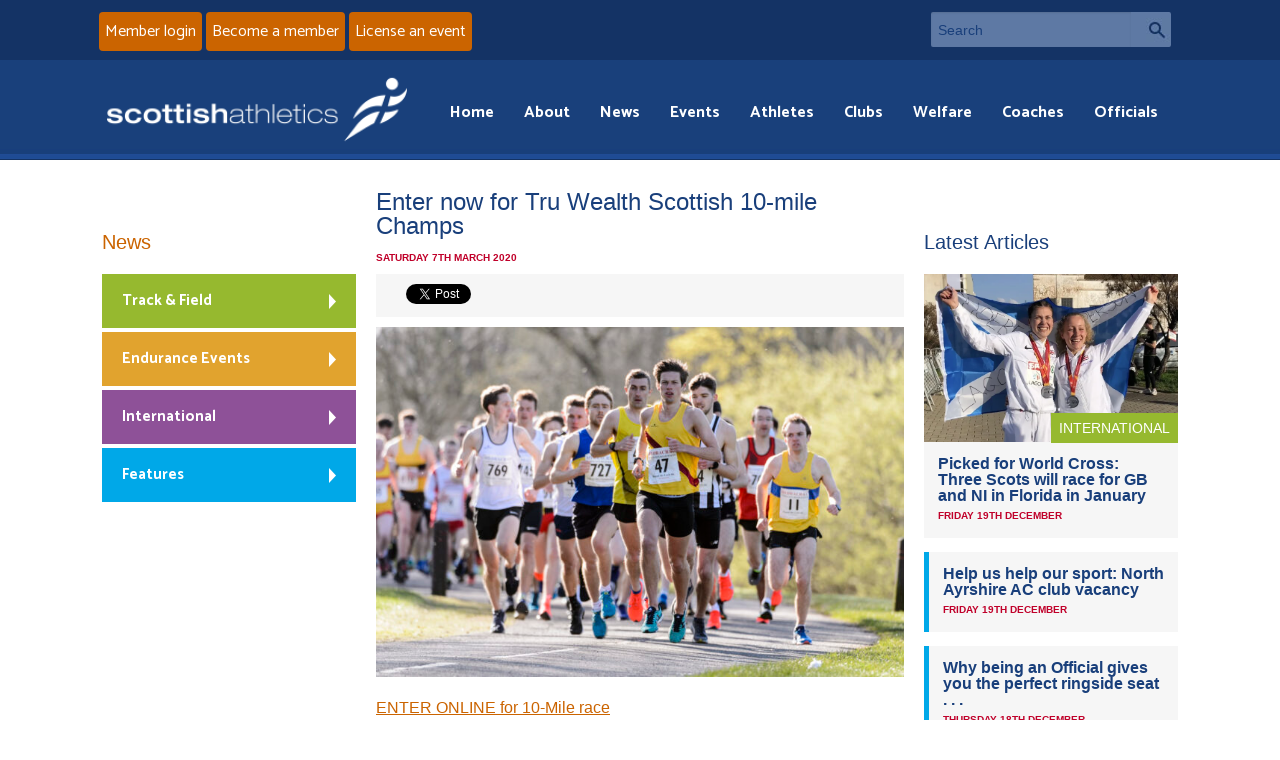

--- FILE ---
content_type: text/html; charset=UTF-8
request_url: https://www.scottishathletics.org.uk/enter-now-for-tru-wealth-scottish-10-mile-champs/
body_size: 11098
content:
<!DOCTYPE html>
<!--[if IE 8]>
<html class="no-js lt-ie9" lang="en"> <![endif]-->
<!--[if gt IE 8]><!-->
<html class="no-js" lang="en"> <!--<![endif]-->

<head>

	<meta charset="utf-8">
	<meta name="viewport" content="width=device-width, initial-scale=1">

	<meta http-equiv="Cache-Control" content="no-cache, no-store, must-revalidate">
	<meta http-equiv="Pragma" content="no-cache">
	<meta http-equiv="Expires" content="Sat, 20 Dec 2025 02:16:39 GMT">

	<link rel='stylesheet' href='https://www.scottishathletics.org.uk/wp-content/themes/scottishathletics/style.css?ver=2909211'>
	<script src='https://www.scottishathletics.org.uk/wp-content/themes/scottishathletics/js/vendor/custom.modernizr.js'></script>

	<link rel="icon" type="image/x-icon" href="/fav.ico">


	<link href="https://www.scottishathletics.org.uk/wp-content/themes/scottishathletics/favicon.ico" rel="shortcut icon">
	<link href="https://www.scottishathletics.org.uk/wp-content/themes/scottishathletics/apple-touch-icon.png" rel="apple-touch-icon">

	<link href="https://fonts.googleapis.com/css?family=Catamaran:400,700&display=swap" rel="stylesheet">
	<title>Enter now for Tru Wealth Scottish 10-mile Champs - Scottish Athletics</title>
	<script src="//ajax.googleapis.com/ajax/libs/jquery/1.11.1/jquery.min.js"></script>
	<script src="https://www.scottishathletics.org.uk/wp-content/themes/scottishathletics/js/jquery.geocomplete.min.js"></script>

	<!--[if lt IE 9]>
	<style type="text/css">
		.feat-item img {
			width: 100%;
		}
	</style>
	<![endif]-->

	<meta name='robots' content='index, follow, max-image-preview:large, max-snippet:-1, max-video-preview:-1' />
	<style>img:is([sizes="auto" i], [sizes^="auto," i]) { contain-intrinsic-size: 3000px 1500px }</style>
	
	<!-- This site is optimized with the Yoast SEO plugin v26.0 - https://yoast.com/wordpress/plugins/seo/ -->
	<meta name="description" content="ENTER ONLINE for 10-Mile race The Tru Wealth Scottish 10-Mile Road Race Champs will once again take place within the Tom Scott Memorial Road Races next" />
	<link rel="canonical" href="https://www.scottishathletics.org.uk/enter-now-for-tru-wealth-scottish-10-mile-champs/" />
	<meta property="og:locale" content="en_US" />
	<meta property="og:type" content="article" />
	<meta property="og:title" content="Enter now for Tru Wealth Scottish 10-mile Champs - Scottish Athletics" />
	<meta property="og:description" content="ENTER ONLINE for 10-Mile race The Tru Wealth Scottish 10-Mile Road Race Champs will once again take place within the Tom Scott Memorial Road Races next" />
	<meta property="og:url" content="https://www.scottishathletics.org.uk/enter-now-for-tru-wealth-scottish-10-mile-champs/" />
	<meta property="og:site_name" content="Scottish Athletics" />
	<meta property="article:published_time" content="2020-03-07T07:15:41+00:00" />
	<meta property="article:modified_time" content="2020-03-09T10:43:00+00:00" />
	<meta property="og:image" content="https://www.scottishathletics.org.uk/wp-content/uploads/2019/03/TomScott19-412575.jpg" />
	<meta property="og:image:width" content="1400" />
	<meta property="og:image:height" content="931" />
	<meta property="og:image:type" content="image/jpeg" />
	<meta name="author" content="Peter Jardine" />
	<meta name="twitter:label1" content="Written by" />
	<meta name="twitter:data1" content="Peter Jardine" />
	<meta name="twitter:label2" content="Est. reading time" />
	<meta name="twitter:data2" content="1 minute" />
	<script type="application/ld+json" class="yoast-schema-graph">{"@context":"https://schema.org","@graph":[{"@type":"WebPage","@id":"https://www.scottishathletics.org.uk/enter-now-for-tru-wealth-scottish-10-mile-champs/","url":"https://www.scottishathletics.org.uk/enter-now-for-tru-wealth-scottish-10-mile-champs/","name":"Enter now for Tru Wealth Scottish 10-mile Champs - Scottish Athletics","isPartOf":{"@id":"https://www.scottishathletics.org.uk/#website"},"primaryImageOfPage":{"@id":"https://www.scottishathletics.org.uk/enter-now-for-tru-wealth-scottish-10-mile-champs/#primaryimage"},"image":{"@id":"https://www.scottishathletics.org.uk/enter-now-for-tru-wealth-scottish-10-mile-champs/#primaryimage"},"thumbnailUrl":"https://www.scottishathletics.org.uk/wp-content/uploads/2019/03/TomScott19-412575.jpg","datePublished":"2020-03-07T07:15:41+00:00","dateModified":"2020-03-09T10:43:00+00:00","author":{"@id":"https://www.scottishathletics.org.uk/#/schema/person/c796d3027855c317c65f8ee7b44697b0"},"description":"ENTER ONLINE for 10-Mile race The Tru Wealth Scottish 10-Mile Road Race Champs will once again take place within the Tom Scott Memorial Road Races next","breadcrumb":{"@id":"https://www.scottishathletics.org.uk/enter-now-for-tru-wealth-scottish-10-mile-champs/#breadcrumb"},"inLanguage":"en-US","potentialAction":[{"@type":"ReadAction","target":["https://www.scottishathletics.org.uk/enter-now-for-tru-wealth-scottish-10-mile-champs/"]}]},{"@type":"ImageObject","inLanguage":"en-US","@id":"https://www.scottishathletics.org.uk/enter-now-for-tru-wealth-scottish-10-mile-champs/#primaryimage","url":"https://www.scottishathletics.org.uk/wp-content/uploads/2019/03/TomScott19-412575.jpg","contentUrl":"https://www.scottishathletics.org.uk/wp-content/uploads/2019/03/TomScott19-412575.jpg","width":1400,"height":931,"caption":"Tom Scott Road Races 2019 (C) Bobby Gavin - Byeline Must be Used"},{"@type":"BreadcrumbList","@id":"https://www.scottishathletics.org.uk/enter-now-for-tru-wealth-scottish-10-mile-champs/#breadcrumb","itemListElement":[{"@type":"ListItem","position":1,"name":"Home","item":"https://www.scottishathletics.org.uk/"},{"@type":"ListItem","position":2,"name":"All News","item":"https://www.scottishathletics.org.uk/all-news/"},{"@type":"ListItem","position":3,"name":"Enter now for Tru Wealth Scottish 10-mile Champs"}]},{"@type":"WebSite","@id":"https://www.scottishathletics.org.uk/#website","url":"https://www.scottishathletics.org.uk/","name":"Scottish Athletics","description":"","potentialAction":[{"@type":"SearchAction","target":{"@type":"EntryPoint","urlTemplate":"https://www.scottishathletics.org.uk/?s={search_term_string}"},"query-input":{"@type":"PropertyValueSpecification","valueRequired":true,"valueName":"search_term_string"}}],"inLanguage":"en-US"},{"@type":"Person","@id":"https://www.scottishathletics.org.uk/#/schema/person/c796d3027855c317c65f8ee7b44697b0","name":"Peter Jardine","image":{"@type":"ImageObject","inLanguage":"en-US","@id":"https://www.scottishathletics.org.uk/#/schema/person/image/","url":"https://secure.gravatar.com/avatar/ca3701a137282f2ce11905e7d38ccf4a8af7cc5b5aee6664bfd68ee5fa20ff8d?s=96&d=mm&r=g","contentUrl":"https://secure.gravatar.com/avatar/ca3701a137282f2ce11905e7d38ccf4a8af7cc5b5aee6664bfd68ee5fa20ff8d?s=96&d=mm&r=g","caption":"Peter Jardine"},"sameAs":["http://scottishathletics.uniontech.co.uk/staff/peter-jardine/"],"url":"https://www.scottishathletics.org.uk/author/peter-jardine/"}]}</script>
	<!-- / Yoast SEO plugin. -->


<link rel='dns-prefetch' href='//maxcdn.bootstrapcdn.com' />
<script type="text/javascript">
/* <![CDATA[ */
window._wpemojiSettings = {"baseUrl":"https:\/\/s.w.org\/images\/core\/emoji\/16.0.1\/72x72\/","ext":".png","svgUrl":"https:\/\/s.w.org\/images\/core\/emoji\/16.0.1\/svg\/","svgExt":".svg","source":{"concatemoji":"https:\/\/www.scottishathletics.org.uk\/wp-includes\/js\/wp-emoji-release.min.js?ver=345ea66350c1ff38c25f4368c285c9a4"}};
/*! This file is auto-generated */
!function(s,n){var o,i,e;function c(e){try{var t={supportTests:e,timestamp:(new Date).valueOf()};sessionStorage.setItem(o,JSON.stringify(t))}catch(e){}}function p(e,t,n){e.clearRect(0,0,e.canvas.width,e.canvas.height),e.fillText(t,0,0);var t=new Uint32Array(e.getImageData(0,0,e.canvas.width,e.canvas.height).data),a=(e.clearRect(0,0,e.canvas.width,e.canvas.height),e.fillText(n,0,0),new Uint32Array(e.getImageData(0,0,e.canvas.width,e.canvas.height).data));return t.every(function(e,t){return e===a[t]})}function u(e,t){e.clearRect(0,0,e.canvas.width,e.canvas.height),e.fillText(t,0,0);for(var n=e.getImageData(16,16,1,1),a=0;a<n.data.length;a++)if(0!==n.data[a])return!1;return!0}function f(e,t,n,a){switch(t){case"flag":return n(e,"\ud83c\udff3\ufe0f\u200d\u26a7\ufe0f","\ud83c\udff3\ufe0f\u200b\u26a7\ufe0f")?!1:!n(e,"\ud83c\udde8\ud83c\uddf6","\ud83c\udde8\u200b\ud83c\uddf6")&&!n(e,"\ud83c\udff4\udb40\udc67\udb40\udc62\udb40\udc65\udb40\udc6e\udb40\udc67\udb40\udc7f","\ud83c\udff4\u200b\udb40\udc67\u200b\udb40\udc62\u200b\udb40\udc65\u200b\udb40\udc6e\u200b\udb40\udc67\u200b\udb40\udc7f");case"emoji":return!a(e,"\ud83e\udedf")}return!1}function g(e,t,n,a){var r="undefined"!=typeof WorkerGlobalScope&&self instanceof WorkerGlobalScope?new OffscreenCanvas(300,150):s.createElement("canvas"),o=r.getContext("2d",{willReadFrequently:!0}),i=(o.textBaseline="top",o.font="600 32px Arial",{});return e.forEach(function(e){i[e]=t(o,e,n,a)}),i}function t(e){var t=s.createElement("script");t.src=e,t.defer=!0,s.head.appendChild(t)}"undefined"!=typeof Promise&&(o="wpEmojiSettingsSupports",i=["flag","emoji"],n.supports={everything:!0,everythingExceptFlag:!0},e=new Promise(function(e){s.addEventListener("DOMContentLoaded",e,{once:!0})}),new Promise(function(t){var n=function(){try{var e=JSON.parse(sessionStorage.getItem(o));if("object"==typeof e&&"number"==typeof e.timestamp&&(new Date).valueOf()<e.timestamp+604800&&"object"==typeof e.supportTests)return e.supportTests}catch(e){}return null}();if(!n){if("undefined"!=typeof Worker&&"undefined"!=typeof OffscreenCanvas&&"undefined"!=typeof URL&&URL.createObjectURL&&"undefined"!=typeof Blob)try{var e="postMessage("+g.toString()+"("+[JSON.stringify(i),f.toString(),p.toString(),u.toString()].join(",")+"));",a=new Blob([e],{type:"text/javascript"}),r=new Worker(URL.createObjectURL(a),{name:"wpTestEmojiSupports"});return void(r.onmessage=function(e){c(n=e.data),r.terminate(),t(n)})}catch(e){}c(n=g(i,f,p,u))}t(n)}).then(function(e){for(var t in e)n.supports[t]=e[t],n.supports.everything=n.supports.everything&&n.supports[t],"flag"!==t&&(n.supports.everythingExceptFlag=n.supports.everythingExceptFlag&&n.supports[t]);n.supports.everythingExceptFlag=n.supports.everythingExceptFlag&&!n.supports.flag,n.DOMReady=!1,n.readyCallback=function(){n.DOMReady=!0}}).then(function(){return e}).then(function(){var e;n.supports.everything||(n.readyCallback(),(e=n.source||{}).concatemoji?t(e.concatemoji):e.wpemoji&&e.twemoji&&(t(e.twemoji),t(e.wpemoji)))}))}((window,document),window._wpemojiSettings);
/* ]]> */
</script>
<link rel='stylesheet' id='sbi_styles-css' href='https://www.scottishathletics.org.uk/wp-content/plugins/instagram-feed/css/sbi-styles.min.css?ver=6.9.1' type='text/css' media='all' />
<style id='wp-emoji-styles-inline-css' type='text/css'>

	img.wp-smiley, img.emoji {
		display: inline !important;
		border: none !important;
		box-shadow: none !important;
		height: 1em !important;
		width: 1em !important;
		margin: 0 0.07em !important;
		vertical-align: -0.1em !important;
		background: none !important;
		padding: 0 !important;
	}
</style>
<link rel='stylesheet' id='wp-block-library-css' href='https://www.scottishathletics.org.uk/wp-includes/css/dist/block-library/style.min.css?ver=345ea66350c1ff38c25f4368c285c9a4' type='text/css' media='all' />
<style id='classic-theme-styles-inline-css' type='text/css'>
/*! This file is auto-generated */
.wp-block-button__link{color:#fff;background-color:#32373c;border-radius:9999px;box-shadow:none;text-decoration:none;padding:calc(.667em + 2px) calc(1.333em + 2px);font-size:1.125em}.wp-block-file__button{background:#32373c;color:#fff;text-decoration:none}
</style>
<style id='geomap-block-geomap-block-style-inline-css' type='text/css'>


</style>
<style id='global-styles-inline-css' type='text/css'>
:root{--wp--preset--aspect-ratio--square: 1;--wp--preset--aspect-ratio--4-3: 4/3;--wp--preset--aspect-ratio--3-4: 3/4;--wp--preset--aspect-ratio--3-2: 3/2;--wp--preset--aspect-ratio--2-3: 2/3;--wp--preset--aspect-ratio--16-9: 16/9;--wp--preset--aspect-ratio--9-16: 9/16;--wp--preset--color--black: #000000;--wp--preset--color--cyan-bluish-gray: #abb8c3;--wp--preset--color--white: #ffffff;--wp--preset--color--pale-pink: #f78da7;--wp--preset--color--vivid-red: #cf2e2e;--wp--preset--color--luminous-vivid-orange: #ff6900;--wp--preset--color--luminous-vivid-amber: #fcb900;--wp--preset--color--light-green-cyan: #7bdcb5;--wp--preset--color--vivid-green-cyan: #00d084;--wp--preset--color--pale-cyan-blue: #8ed1fc;--wp--preset--color--vivid-cyan-blue: #0693e3;--wp--preset--color--vivid-purple: #9b51e0;--wp--preset--gradient--vivid-cyan-blue-to-vivid-purple: linear-gradient(135deg,rgba(6,147,227,1) 0%,rgb(155,81,224) 100%);--wp--preset--gradient--light-green-cyan-to-vivid-green-cyan: linear-gradient(135deg,rgb(122,220,180) 0%,rgb(0,208,130) 100%);--wp--preset--gradient--luminous-vivid-amber-to-luminous-vivid-orange: linear-gradient(135deg,rgba(252,185,0,1) 0%,rgba(255,105,0,1) 100%);--wp--preset--gradient--luminous-vivid-orange-to-vivid-red: linear-gradient(135deg,rgba(255,105,0,1) 0%,rgb(207,46,46) 100%);--wp--preset--gradient--very-light-gray-to-cyan-bluish-gray: linear-gradient(135deg,rgb(238,238,238) 0%,rgb(169,184,195) 100%);--wp--preset--gradient--cool-to-warm-spectrum: linear-gradient(135deg,rgb(74,234,220) 0%,rgb(151,120,209) 20%,rgb(207,42,186) 40%,rgb(238,44,130) 60%,rgb(251,105,98) 80%,rgb(254,248,76) 100%);--wp--preset--gradient--blush-light-purple: linear-gradient(135deg,rgb(255,206,236) 0%,rgb(152,150,240) 100%);--wp--preset--gradient--blush-bordeaux: linear-gradient(135deg,rgb(254,205,165) 0%,rgb(254,45,45) 50%,rgb(107,0,62) 100%);--wp--preset--gradient--luminous-dusk: linear-gradient(135deg,rgb(255,203,112) 0%,rgb(199,81,192) 50%,rgb(65,88,208) 100%);--wp--preset--gradient--pale-ocean: linear-gradient(135deg,rgb(255,245,203) 0%,rgb(182,227,212) 50%,rgb(51,167,181) 100%);--wp--preset--gradient--electric-grass: linear-gradient(135deg,rgb(202,248,128) 0%,rgb(113,206,126) 100%);--wp--preset--gradient--midnight: linear-gradient(135deg,rgb(2,3,129) 0%,rgb(40,116,252) 100%);--wp--preset--font-size--small: 13px;--wp--preset--font-size--medium: 20px;--wp--preset--font-size--large: 36px;--wp--preset--font-size--x-large: 42px;--wp--preset--spacing--20: 0.44rem;--wp--preset--spacing--30: 0.67rem;--wp--preset--spacing--40: 1rem;--wp--preset--spacing--50: 1.5rem;--wp--preset--spacing--60: 2.25rem;--wp--preset--spacing--70: 3.38rem;--wp--preset--spacing--80: 5.06rem;--wp--preset--shadow--natural: 6px 6px 9px rgba(0, 0, 0, 0.2);--wp--preset--shadow--deep: 12px 12px 50px rgba(0, 0, 0, 0.4);--wp--preset--shadow--sharp: 6px 6px 0px rgba(0, 0, 0, 0.2);--wp--preset--shadow--outlined: 6px 6px 0px -3px rgba(255, 255, 255, 1), 6px 6px rgba(0, 0, 0, 1);--wp--preset--shadow--crisp: 6px 6px 0px rgba(0, 0, 0, 1);}:where(.is-layout-flex){gap: 0.5em;}:where(.is-layout-grid){gap: 0.5em;}body .is-layout-flex{display: flex;}.is-layout-flex{flex-wrap: wrap;align-items: center;}.is-layout-flex > :is(*, div){margin: 0;}body .is-layout-grid{display: grid;}.is-layout-grid > :is(*, div){margin: 0;}:where(.wp-block-columns.is-layout-flex){gap: 2em;}:where(.wp-block-columns.is-layout-grid){gap: 2em;}:where(.wp-block-post-template.is-layout-flex){gap: 1.25em;}:where(.wp-block-post-template.is-layout-grid){gap: 1.25em;}.has-black-color{color: var(--wp--preset--color--black) !important;}.has-cyan-bluish-gray-color{color: var(--wp--preset--color--cyan-bluish-gray) !important;}.has-white-color{color: var(--wp--preset--color--white) !important;}.has-pale-pink-color{color: var(--wp--preset--color--pale-pink) !important;}.has-vivid-red-color{color: var(--wp--preset--color--vivid-red) !important;}.has-luminous-vivid-orange-color{color: var(--wp--preset--color--luminous-vivid-orange) !important;}.has-luminous-vivid-amber-color{color: var(--wp--preset--color--luminous-vivid-amber) !important;}.has-light-green-cyan-color{color: var(--wp--preset--color--light-green-cyan) !important;}.has-vivid-green-cyan-color{color: var(--wp--preset--color--vivid-green-cyan) !important;}.has-pale-cyan-blue-color{color: var(--wp--preset--color--pale-cyan-blue) !important;}.has-vivid-cyan-blue-color{color: var(--wp--preset--color--vivid-cyan-blue) !important;}.has-vivid-purple-color{color: var(--wp--preset--color--vivid-purple) !important;}.has-black-background-color{background-color: var(--wp--preset--color--black) !important;}.has-cyan-bluish-gray-background-color{background-color: var(--wp--preset--color--cyan-bluish-gray) !important;}.has-white-background-color{background-color: var(--wp--preset--color--white) !important;}.has-pale-pink-background-color{background-color: var(--wp--preset--color--pale-pink) !important;}.has-vivid-red-background-color{background-color: var(--wp--preset--color--vivid-red) !important;}.has-luminous-vivid-orange-background-color{background-color: var(--wp--preset--color--luminous-vivid-orange) !important;}.has-luminous-vivid-amber-background-color{background-color: var(--wp--preset--color--luminous-vivid-amber) !important;}.has-light-green-cyan-background-color{background-color: var(--wp--preset--color--light-green-cyan) !important;}.has-vivid-green-cyan-background-color{background-color: var(--wp--preset--color--vivid-green-cyan) !important;}.has-pale-cyan-blue-background-color{background-color: var(--wp--preset--color--pale-cyan-blue) !important;}.has-vivid-cyan-blue-background-color{background-color: var(--wp--preset--color--vivid-cyan-blue) !important;}.has-vivid-purple-background-color{background-color: var(--wp--preset--color--vivid-purple) !important;}.has-black-border-color{border-color: var(--wp--preset--color--black) !important;}.has-cyan-bluish-gray-border-color{border-color: var(--wp--preset--color--cyan-bluish-gray) !important;}.has-white-border-color{border-color: var(--wp--preset--color--white) !important;}.has-pale-pink-border-color{border-color: var(--wp--preset--color--pale-pink) !important;}.has-vivid-red-border-color{border-color: var(--wp--preset--color--vivid-red) !important;}.has-luminous-vivid-orange-border-color{border-color: var(--wp--preset--color--luminous-vivid-orange) !important;}.has-luminous-vivid-amber-border-color{border-color: var(--wp--preset--color--luminous-vivid-amber) !important;}.has-light-green-cyan-border-color{border-color: var(--wp--preset--color--light-green-cyan) !important;}.has-vivid-green-cyan-border-color{border-color: var(--wp--preset--color--vivid-green-cyan) !important;}.has-pale-cyan-blue-border-color{border-color: var(--wp--preset--color--pale-cyan-blue) !important;}.has-vivid-cyan-blue-border-color{border-color: var(--wp--preset--color--vivid-cyan-blue) !important;}.has-vivid-purple-border-color{border-color: var(--wp--preset--color--vivid-purple) !important;}.has-vivid-cyan-blue-to-vivid-purple-gradient-background{background: var(--wp--preset--gradient--vivid-cyan-blue-to-vivid-purple) !important;}.has-light-green-cyan-to-vivid-green-cyan-gradient-background{background: var(--wp--preset--gradient--light-green-cyan-to-vivid-green-cyan) !important;}.has-luminous-vivid-amber-to-luminous-vivid-orange-gradient-background{background: var(--wp--preset--gradient--luminous-vivid-amber-to-luminous-vivid-orange) !important;}.has-luminous-vivid-orange-to-vivid-red-gradient-background{background: var(--wp--preset--gradient--luminous-vivid-orange-to-vivid-red) !important;}.has-very-light-gray-to-cyan-bluish-gray-gradient-background{background: var(--wp--preset--gradient--very-light-gray-to-cyan-bluish-gray) !important;}.has-cool-to-warm-spectrum-gradient-background{background: var(--wp--preset--gradient--cool-to-warm-spectrum) !important;}.has-blush-light-purple-gradient-background{background: var(--wp--preset--gradient--blush-light-purple) !important;}.has-blush-bordeaux-gradient-background{background: var(--wp--preset--gradient--blush-bordeaux) !important;}.has-luminous-dusk-gradient-background{background: var(--wp--preset--gradient--luminous-dusk) !important;}.has-pale-ocean-gradient-background{background: var(--wp--preset--gradient--pale-ocean) !important;}.has-electric-grass-gradient-background{background: var(--wp--preset--gradient--electric-grass) !important;}.has-midnight-gradient-background{background: var(--wp--preset--gradient--midnight) !important;}.has-small-font-size{font-size: var(--wp--preset--font-size--small) !important;}.has-medium-font-size{font-size: var(--wp--preset--font-size--medium) !important;}.has-large-font-size{font-size: var(--wp--preset--font-size--large) !important;}.has-x-large-font-size{font-size: var(--wp--preset--font-size--x-large) !important;}
:where(.wp-block-post-template.is-layout-flex){gap: 1.25em;}:where(.wp-block-post-template.is-layout-grid){gap: 1.25em;}
:where(.wp-block-columns.is-layout-flex){gap: 2em;}:where(.wp-block-columns.is-layout-grid){gap: 2em;}
:root :where(.wp-block-pullquote){font-size: 1.5em;line-height: 1.6;}
</style>
<link rel='stylesheet' id='cff-css' href='https://www.scottishathletics.org.uk/wp-content/plugins/custom-facebook-feed/assets/css/cff-style.min.css?ver=4.3.2' type='text/css' media='all' />
<link rel='stylesheet' id='sb-font-awesome-css' href='https://maxcdn.bootstrapcdn.com/font-awesome/4.7.0/css/font-awesome.min.css?ver=345ea66350c1ff38c25f4368c285c9a4' type='text/css' media='all' />
<link rel='stylesheet' id='tablepress-default-css' href='https://www.scottishathletics.org.uk/wp-content/plugins/tablepress/css/build/default.css?ver=3.2.3' type='text/css' media='all' />
<script type="text/javascript" src="https://www.scottishathletics.org.uk/wp-includes/js/jquery/jquery.min.js?ver=3.7.1" id="jquery-core-js"></script>
<script type="text/javascript" src="https://www.scottishathletics.org.uk/wp-includes/js/jquery/jquery-migrate.min.js?ver=3.4.1" id="jquery-migrate-js"></script>
<link rel="https://api.w.org/" href="https://www.scottishathletics.org.uk/wp-json/" /><link rel="alternate" title="JSON" type="application/json" href="https://www.scottishathletics.org.uk/wp-json/wp/v2/posts/53381" /><link rel="EditURI" type="application/rsd+xml" title="RSD" href="https://www.scottishathletics.org.uk/xmlrpc.php?rsd" />

<link rel='shortlink' href='https://www.scottishathletics.org.uk/?p=53381' />
<link rel="alternate" title="oEmbed (JSON)" type="application/json+oembed" href="https://www.scottishathletics.org.uk/wp-json/oembed/1.0/embed?url=https%3A%2F%2Fwww.scottishathletics.org.uk%2Fenter-now-for-tru-wealth-scottish-10-mile-champs%2F" />
<link rel="alternate" title="oEmbed (XML)" type="text/xml+oembed" href="https://www.scottishathletics.org.uk/wp-json/oembed/1.0/embed?url=https%3A%2F%2Fwww.scottishathletics.org.uk%2Fenter-now-for-tru-wealth-scottish-10-mile-champs%2F&#038;format=xml" />
<meta property="fb:app_id" content="966242223397117" />
	
	
</head>
<body>
<section id="header-top">
	<div class="row">
        <!-- TODO need to add link to the button below       -->
		<div class="small-12 large-6 columns signup">
			<a href="https://scottishathletics.justgo.com/" class="button">Member login</a>
			<a href="https://www.scottishathletics.org.uk/membership/" class="button">Become a member</a>
            <a href="/events/organising-an-event/licensing-and-returns/" class="button" >License an event</a>
		</div>
		<div class="small-12 large-3 columns searchbar">
			<form action="/" method="get">
				<div class="row collapse">
					<div class="small-10 columns">
						<label class="hide" for="searchInput">Search</label>
						<input type="text" name="s" id="searchInput" placeholder="Search">
					</div>
					<div class="small-2 columns">
						<a href="#" class="button prefix">Search</a>
					</div>
				</div>
			</form>
		</div>
	</div>
</section>


<header class="header">
	<div class="row">


		<div class="small-12 large-12  columns nav-wrapper">
			<nav id="main-menu" class="top-bar">
				<ul class="title-area">
					<!-- Title Area -->
					<li class="name">
													<a href="/"><img alt="Scottish Athletics" src="https://www.scottishathletics.org.uk/wp-content/themes/scottishathletics/img/logo.png"/></a>
												</li>
					<li class="toggle-topbar menu-icon"><a href="#"><span></span> Menu</a></li>
				</ul>

				<section class="top-bar-section">

					<!-- Right Nav Section -->
					<ul class="right">
						<li class="has-form menu-search">
							<form>


								<div class="row collapse">
									<div class="small-11 columns">
										<input type="text" name="s" placeholder="Search">
									</div>
									<div class="small-1 columns">
										<a href="#" class="button prefix">Search</a>
									</div>
								</div>
							</form>
						</li>

						<li id="menu-item-557" class="menu-item menu-item-type-custom menu-item-object-custom menu-item-557"><a href="/">Home</a></li>
<li id="menu-item-549" class="menu-item menu-item-type-post_type menu-item-object-page menu-item-549"><a href="https://www.scottishathletics.org.uk/about/">About</a></li>
<li id="menu-item-550" class="menu-item menu-item-type-post_type menu-item-object-page menu-item-550"><a href="https://www.scottishathletics.org.uk/news/">News</a></li>
<li id="menu-item-551" class="menu-item menu-item-type-post_type menu-item-object-page menu-item-551"><a href="https://www.scottishathletics.org.uk/events/">Events</a></li>
<li id="menu-item-2186" class="menu-item menu-item-type-post_type menu-item-object-page menu-item-2186"><a href="https://www.scottishathletics.org.uk/athletes/">Athletes</a></li>
<li id="menu-item-553" class="menu-item menu-item-type-post_type menu-item-object-page menu-item-553"><a href="https://www.scottishathletics.org.uk/clubs/">Clubs</a></li>
<li id="menu-item-107529" class="menu-item menu-item-type-post_type menu-item-object-page menu-item-107529"><a href="https://www.scottishathletics.org.uk/about/welfare/">Welfare</a></li>
<li id="menu-item-556" class="menu-item menu-item-type-post_type menu-item-object-page menu-item-556"><a href="https://www.scottishathletics.org.uk/coaches/">Coaches</a></li>
<li id="menu-item-555" class="menu-item menu-item-type-post_type menu-item-object-page menu-item-555"><a href="https://www.scottishathletics.org.uk/officials/">Officials</a></li>

					</ul>
				</section>
			</nav>

			<!--[if IE 8]>
			<style type="text/css">

				div.ie8menu {
					display: block !important;
				}

				nav li.menu-icon {
					display: none;
				}

				div.ie8menu #menu-main-menu-1 {
					float: right;
				}

				div.ie8menu #menu-main-menu-1 li {
					display: inline;
				}

				div.ie8menu #menu-main-menu-1 li a {
					color: #fff;
					padding: 0 10px;
				}

				div.ie8menu #menu-main-menu-1 li a:hover {
					color: #cb6400;
					text-decoration: underline;
				}

			</style>
			<![endif]-->
			<div class="ie8menu">
				<ul id="menu-main-menu-1" class="menu"><li class="menu-item menu-item-type-custom menu-item-object-custom menu-item-557"><a href="/">Home</a></li>
<li class="menu-item menu-item-type-post_type menu-item-object-page menu-item-549"><a href="https://www.scottishathletics.org.uk/about/">About</a></li>
<li class="menu-item menu-item-type-post_type menu-item-object-page menu-item-550"><a href="https://www.scottishathletics.org.uk/news/">News</a></li>
<li class="menu-item menu-item-type-post_type menu-item-object-page menu-item-551"><a href="https://www.scottishathletics.org.uk/events/">Events</a></li>
<li class="menu-item menu-item-type-post_type menu-item-object-page menu-item-2186"><a href="https://www.scottishathletics.org.uk/athletes/">Athletes</a></li>
<li class="menu-item menu-item-type-post_type menu-item-object-page menu-item-553"><a href="https://www.scottishathletics.org.uk/clubs/">Clubs</a></li>
<li class="menu-item menu-item-type-post_type menu-item-object-page menu-item-107529"><a href="https://www.scottishathletics.org.uk/about/welfare/">Welfare</a></li>
<li class="menu-item menu-item-type-post_type menu-item-object-page menu-item-556"><a href="https://www.scottishathletics.org.uk/coaches/">Coaches</a></li>
<li class="menu-item menu-item-type-post_type menu-item-object-page menu-item-555"><a href="https://www.scottishathletics.org.uk/officials/">Officials</a></li>
</ul>			</div>


		</div>
	</div>
</header>

<section id="header-bottom">
	<div class="row">
		<div class="small-12 columns signup">
			<a href="https://scottishathletics.justgo.com/" class="button">Member login</a>
			<a href="https://www.scottishathletics.org.uk/membership/" class="button">Become a member</a>
		</div>
	</div>

</section>	<section id="page-item">
		<div class="row">
			
				<div class="small-12 medium-6 large-6 push-3 columns article">
										<h1 class="section-title">Enter now for Tru Wealth Scottish 10-mile Champs</h1>
					<p class="meta-date">Saturday 7th March 2020</p>
					
						<div class="social-buttons">
							<div class="fb-share-button social-specific" data-href='https://www.scottishathletics.org.uk/enter-now-for-tru-wealth-scottish-10-mile-champs/' data-layout="button_count">
							</div>
							<a href="https://twitter.com/share" class="twitter-share-button social-specific" data-via="ScotAthletics">Tweet</a>
							<script>!function(d,s,id){var js,fjs=d.getElementsByTagName(s)[0],p=/^http:/.test(d.location)?'http':'https';if(!d.getElementById(id)){js=d.createElement(s);js.id=id;js.src=p+'://platform.twitter.com/widgets.js';fjs.parentNode.insertBefore(js,fjs);}}(document, 'script', 'twitter-wjs');</script>
						</div>

					<img width="707" height="469" src="https://www.scottishathletics.org.uk/wp-content/uploads/2019/03/TomScott19-412575-707x469.jpg" class="attachment-home size-home wp-post-image" alt="" decoding="async" fetchpriority="high" srcset="https://www.scottishathletics.org.uk/wp-content/uploads/2019/03/TomScott19-412575-707x469.jpg 707w, https://www.scottishathletics.org.uk/wp-content/uploads/2019/03/TomScott19-412575-300x200.jpg 300w, https://www.scottishathletics.org.uk/wp-content/uploads/2019/03/TomScott19-412575-768x511.jpg 768w, https://www.scottishathletics.org.uk/wp-content/uploads/2019/03/TomScott19-412575-1024x681.jpg 1024w, https://www.scottishathletics.org.uk/wp-content/uploads/2019/03/TomScott19-412575.jpg 1400w" sizes="(max-width: 707px) 100vw, 707px" /><p><a href="https://www.entrycentral.com/TS20">ENTER ONLINE for 10-Mile race</a></p>
<p>The <strong>Tru Wealth Scottish 10-Mile Road Race Champs</strong> will once again take place within the<strong> Tom Scott Memorial Road Races</strong> next month.</p>
<p>Sunday 5 April is the date for the big day at Strathclyde Park with the 10-Mile race also to feature the West District 10-Mile Champs.</p>
<p>The event in Motherwell further includes the shorter Round the Loch 6K race and is organised each year by our host club, Law and District AAC.</p>
<p>Both races take place over a fast, flat route on the paths around the Strathclyde Park loch.</p>
<p>The 10 Mile race is often conducive for fast times, usually featuring some of the best 10 Mile times in the UK for the calendar year and featuring prominently in the end of year rankings.</p>
<p>Full event information is available <a href="https://www.tomscottroadraces.com/">online</a></p>
<p><a href="https://www.scottishathletics.org.uk/wp-content/uploads/2020/03/Tom-Scott-TW.png"><img decoding="async" class="alignnone size-full wp-image-53439" src="https://www.scottishathletics.org.uk/wp-content/uploads/2020/03/Tom-Scott-TW.png" alt="" width="940" height="788" srcset="https://www.scottishathletics.org.uk/wp-content/uploads/2020/03/Tom-Scott-TW.png 940w, https://www.scottishathletics.org.uk/wp-content/uploads/2020/03/Tom-Scott-TW-300x251.png 300w, https://www.scottishathletics.org.uk/wp-content/uploads/2020/03/Tom-Scott-TW-768x644.png 768w" sizes="(max-width: 940px) 100vw, 940px" /></a></p>

					<p><strong>Tags:</strong>
						<a href="/tag/strathclyde-park">Strathclyde Park</a>, <a href="/tag/tom-scott-road-races">Tom Scott Road Races</a>, <a href="/tag/tru-wealth-scottish-10-mile-champs">Tru Wealth Scottish 10-Mile Champs</a>					</p>

											<div class="related-articles">
							<h2>Related Articles</h2>
							
								<div class="small-12 medium-6 large-6 columns article-link article-link1">
									<!-- Top item -->
									<div class="cat-item cat-track feat-item">
										<div class="cat-img">
											<p class="cat-tag">Road Running											</p>
																																		<img width="707" height="469" src="https://www.scottishathletics.org.uk/wp-content/uploads/2024/03/TomScott24-919588-707x469.jpg" class="attachment-home size-home wp-post-image" alt="" decoding="async" srcset="https://www.scottishathletics.org.uk/wp-content/uploads/2024/03/TomScott24-919588-707x469.jpg 707w, https://www.scottishathletics.org.uk/wp-content/uploads/2024/03/TomScott24-919588-300x200.jpg 300w" sizes="(max-width: 707px) 100vw, 707px" />																					</div>
										<div class="cat-text">
											<h3>
												<a class='current' href="https://www.scottishathletics.org.uk/10-mile-2025/">Headed for Strathclyde Park: 500 to race Scottish 10-Mile Champs</a>
											</h3>
											<p class="meta-date">Friday 28th March </p>
										</div>
									</div>

								</div>
							
								<div class="small-12 medium-6 large-6 columns article-link article-link1">
									<!-- Top item -->
									<div class="cat-item cat-track feat-item">
										<div class="cat-img">
											<p class="cat-tag">Road Running											</p>
																																		<img width="707" height="469" src="https://www.scottishathletics.org.uk/wp-content/uploads/2024/03/TomScott24-0913-707x469.jpg" class="attachment-home size-home wp-post-image" alt="" decoding="async" loading="lazy" srcset="https://www.scottishathletics.org.uk/wp-content/uploads/2024/03/TomScott24-0913-707x469.jpg 707w, https://www.scottishathletics.org.uk/wp-content/uploads/2024/03/TomScott24-0913-300x200.jpg 300w" sizes="auto, (max-width: 707px) 100vw, 707px" />																					</div>
										<div class="cat-text">
											<h3>
												<a class='current' href="https://www.scottishathletics.org.uk/ten-mile/">Entries open for Scottish 10-Mile Champs at Strathclyde Park</a>
											</h3>
											<p class="meta-date">Thursday 9th January </p>
										</div>
									</div>

								</div>
													</div>
									</div>

			
			<div class="small-12 medium-3 large-3 pull-6 columns side-l">
				<h3 class="section-title"><a href="/news">News</a></h3>
				<ul>
					<li><a class="track" href="/news/?category=track-field#news">Track &amp; Field</a></li>
					<li><a class="endurance" href="/news/?category=endurance-events#news">Endurance Events</a></li>
					<li><a class="international" href="/news/?category=international#news">International</a></li>
					<li><a class="features" href="/news/?category=features#news">Features</a></li>
				</ul>
			</div>

			<div class="small-12 medium-3 large-3 columns side-r">
	<h3 class="section-title">Latest Articles</h3>
		
		<!-- Top item -->
	<div class="cat-item cat-track feat-item">
		<div class="cat-img">
			<p class="cat-tag">International</p>
										<img width="707" height="469" src="https://www.scottishathletics.org.uk/wp-content/uploads/2025/12/67fd0b8a-0f03-4751-95bd-81dfbbf2c94f-707x469.jpeg" class="attachment-home size-home wp-post-image" alt="" decoding="async" loading="lazy" srcset="https://www.scottishathletics.org.uk/wp-content/uploads/2025/12/67fd0b8a-0f03-4751-95bd-81dfbbf2c94f-707x469.jpeg 707w, https://www.scottishathletics.org.uk/wp-content/uploads/2025/12/67fd0b8a-0f03-4751-95bd-81dfbbf2c94f-300x199.jpeg 300w, https://www.scottishathletics.org.uk/wp-content/uploads/2025/12/67fd0b8a-0f03-4751-95bd-81dfbbf2c94f-1024x680.jpeg 1024w, https://www.scottishathletics.org.uk/wp-content/uploads/2025/12/67fd0b8a-0f03-4751-95bd-81dfbbf2c94f-768x510.jpeg 768w, https://www.scottishathletics.org.uk/wp-content/uploads/2025/12/67fd0b8a-0f03-4751-95bd-81dfbbf2c94f.jpeg 1077w" sizes="auto, (max-width: 707px) 100vw, 707px" />					</div>
		<div class="cat-text">
			<h3><a class='current' href="https://www.scottishathletics.org.uk/picked-for-world-cross-three-scots-will-race-for-gb-and-ni-in-florida-in-january/">Picked for World Cross: Three Scots will race for GB and NI in Florida in January</a></h3>
			<p class="meta-date">Friday 19th December </p>
		</div>	 	
	</div> 
		<!-- // Top Item -->

	
	<div class="cat-item features">
		<div class="cat-text">
			<h3><a class='current' href="https://www.scottishathletics.org.uk/112012-2/">Help us help our sport: North Ayrshire AC club vacancy</a></h3>
			<p class="meta-date">Friday 19th December </p>
		</div>	 	
	</div> 

	
	<div class="cat-item features">
		<div class="cat-text">
			<h3><a class='current' href="https://www.scottishathletics.org.uk/brenda-hlm-officials/">Why being an Official gives you the perfect ringside seat . . .</a></h3>
			<p class="meta-date">Thursday 18th December </p>
		</div>	 	
	</div> 

	
	<div class="cat-item features">
		<div class="cat-text">
			<h3><a class='current' href="https://www.scottishathletics.org.uk/trail-webinar/">Find out more about all things Trail Running &#8211; sign-up for webinar</a></h3>
			<p class="meta-date">Thursday 18th December </p>
		</div>	 	
	</div> 

	
	<div class="cat-item features">
		<div class="cat-text">
			<h3><a class='current' href="https://www.scottishathletics.org.uk/lindsays-10k-glasgow/">#LindsaysRoad: Babcock race to host our Scottish 10k Champs in Glasgow</a></h3>
			<p class="meta-date">Wednesday 17th December </p>
		</div>	 	
	</div> 

	
</div>
		</div>

	</section>

<section id="social-feeds-top">
    <div class="row">

        <div class="small-12 large-12 columns facebook-feed">
            <h2>Latest Facebook update</h2>

            <div class="cff-wrapper"><div class="cff-wrapper-ctn " ><div id="cff"  class="cff cff-list-container  cff-default-styles  cff-mob-cols-1 cff-tab-cols-1"   style="width:100%;"   data-char="400" ><div class="cff-error-msg">
	<div>
		<i class="fa fa-lock" aria-hidden="true" style="margin-right: 5px;"></i><b>This message is only visible to admins.</b><br/>
		Problem displaying Facebook posts. Backup cache in use.					<br/><a href="javascript:void(0);" id="cff-show-error" onclick="cffShowError()">Click to show error</a>
			<script type="text/javascript">function cffShowError() { document.getElementById("cff-error-reason").style.display = "block"; document.getElementById("cff-show-error").style.display = "none"; }</script>
			</div>
			<div id="cff-error-reason">
									<b>Error:</b> The user must be an administrator, editor, or moderator of the page in order to impersonate it. If the page business requires Two Factor Authentication, the user also needs to enable Two Factor Authentication.													<b>Type:</b> OAuthException																												
			</div>
				
</div>
<div class="cff-posts-wrap"></div><input class="cff-pag-url" type="hidden" data-locatornonce="094776a6ba" data-cff-shortcode="" data-post-id="53381" data-feed-id="139993569377925"></div></div><div class="cff-clear"></div></div>                    </div>

    </div>

    </div>
</section>

<!-- hidden section -->
<section id="social-feeds-bottom">
    <div class="row">

        <div class="small-12 large-6 columns facebook-feed">


        </div>

        <div class="small-12 large-6 columns twitter-feed">


        </div>

    </div>
</section>
<!-- // hidden section -->

<section id="social-feeds-pull">
    <div class="row">
        <div class="small-12 columns">
            <p id="expander">Expand Social Feeds</p>
        </div>
    </div>

</section>




<footer id="footer">
    <div class="row">
        <div class="small-12 columns footer-social">
            <a target="_blank" href="http://www.facebook.com/scottishathletics" class="ft-facebook" title="Facebook" aria-label="Scottish Athletics Facebook Page">
                <img src="https://www.scottishathletics.org.uk/wp-content/themes/scottishathletics/img/images/sa_footer_facebook.svg" alt="Scottish Athletics Facebook Page"/>
            </a>
            <a target="_blank" href="http://twitter.com/scotathletics" class="ft-twitter" title="X" aria-label="Scottish Athletics X">
                <img src="https://www.scottishathletics.org.uk/wp-content/themes/scottishathletics/img/images/sa_footer_x.svg" alt="Scottish Athletics X"/>
            </a>
            <a target="_blank" href="https://www.youtube.com/user/scottishathletics" class="ft-youtube" title="Youtube" aria-label="Scottish Athletics Youtube">
                <img src="https://www.scottishathletics.org.uk/wp-content/themes/scottishathletics/img/images/sa_footer_youtube.svg" alt="Scottish Athletics Youtube"/>
            </a>
            <a target="_blank" href="https://www.linkedin.com/company/scottish-athletics/?originalSubdomain=uk" class="ft-linkedin" title="LinkedIn" aria-label="Scottish Athletics Linkedin">
                <img src="https://www.scottishathletics.org.uk/wp-content/themes/scottishathletics/img/images/sa_footer_linkedin.svg" alt="Scottish Athletics Linkedin"/>
            </a>
            <a target="_blank" href="https://www.instagram.com/scottishathletics/?hl=en" class="ft-instagram" title="Instagram" aria-label="Scottish Athletics Instagram">
                <img width="31" height="32" src="https://www.scottishathletics.org.uk/wp-content/themes/scottishathletics/img/images/sa_footer_instagram.svg" alt="Scottish Athletics Instagram"/>
            </a>
        </div>

        <div class="small-12 columns partners">
            <a target="_blank" href="http://www.sportscotland.org.uk"><img src="/wp-content/uploads/2014/06/sportscotland.jpg" alt="Scottish Athletics Affiliate"/></a>
            <a target="_blank" href="http://www.britishathletics.org.uk"><img src="/wp-content/uploads/2014/06/britishathletics.jpg" alt="Scottish Athletics Affiliate"/></a>
            <a target="_blank" href="http://www.cgcs.org.uk/"><img src="/wp-content/uploads/2014/06/commonwealthgamesscotland.jpg" alt="Scottish Athletics Affiliate"/></a>
            <a target="_blank" href="http://www.cgcs.org.uk/"><img src="/wp-content/uploads/2014/06/teamscotland.jpg" alt="Scottish Athletics Affiliate"/></a>
        </div>

        <div class="small-12 columns footer-nav">
            <ul>
                <li><a href="/accessibility/">Accessibility</a></li>
                <li><a href="/about/privacy-notices/">Privacy</a></li>
                <li><a href="/cookies/">Cookies</a></li>
                <li><a href="/terms-conditions/">Terms &amp; Conditions</a></li>
                <li><a href="/sitemap">Site Map</a></li>
                <li class="last"><a href="/about/people/staff/">Contact Us</a></li>
            </ul>
        </div>
        <div class="small-12 columns copyright"><p>Copyright © 2014 Scottish Athletics</p></div>

    </div>
</footer>

<!-- Can also use the heavier js/vendor/jquery may be worth using if you want to take advantage of CDN inproduction! -->

<script src='https://www.scottishathletics.org.uk/wp-content/themes/scottishathletics/js/foundation.min.js'></script>

<script type="text/javascript">
    jQuery( document ).ready( function () {
        jQuery( 'input#city' ).keydown( function ( event ) {
            if ( (event.keyCode == 13) ) {
                event.preventDefault();
                return false;
            }
        } );
    } );

    jQuery( 'form.find-club-form' ).submit( function ( event ) {
        if ( ( jQuery( 'input[name="searchType"]' ).val() == 'location' ) && ( jQuery( 'input[name=lng]' ).val() == '' && jQuery( 'input[name=lat]' ).val() == '' ) ) {
            event.preventDefault();
            alert( 'When searching for clubs, please choose from the suggested addresses as you enter your location.' );
        }
    } );

</script>

<!-- Google Tag Manager -->
<noscript>
    <iframe src="//www.googletagmanager.com/ns.html?id=GTM-5GM3PN"
            height="0" width="0" style="display:none;visibility:hidden"></iframe>
</noscript>
<script>(function ( w, d, s, l, i ) {
        w[l] = w[l] || [];
        w[l].push( {
            'gtm.start': new Date().getTime(), event: 'gtm.js'
        } );
        var f = d.getElementsByTagName( s )[0],
            j = d.createElement( s ), dl = l != 'dataLayer' ? '&l=' + l : '';
        j.async = true;
        j.src =
            '//www.googletagmanager.com/gtm.js?id=' + i + dl;
        f.parentNode.insertBefore( j, f );
    })( window, document, 'script', 'dataLayer', 'GTM-5GM3PN' );</script>
<!-- End Google Tag Manager -->

<div id="fb-root"></div>
<script>(function ( d, s, id ) {
        var js, fjs = d.getElementsByTagName( s )[0];
        if ( d.getElementById( id ) ) return;
        js = d.createElement( s );
        js.id = id;
        js.src = "//connect.facebook.net/en_GB/all.js#xfbml=1&appId=234654626717555";
        fjs.parentNode.insertBefore( js, fjs );
    }( document, 'script', 'facebook-jssdk' ));</script>


<script type="speculationrules">
{"prefetch":[{"source":"document","where":{"and":[{"href_matches":"\/*"},{"not":{"href_matches":["\/wp-*.php","\/wp-admin\/*","\/wp-content\/uploads\/*","\/wp-content\/*","\/wp-content\/plugins\/*","\/wp-content\/themes\/scottishathletics\/*","\/*\\?(.+)"]}},{"not":{"selector_matches":"a[rel~=\"nofollow\"]"}},{"not":{"selector_matches":".no-prefetch, .no-prefetch a"}}]},"eagerness":"conservative"}]}
</script>
<!-- Custom Facebook Feed JS -->
<script type="text/javascript">var cffajaxurl = "https://www.scottishathletics.org.uk/wp-admin/admin-ajax.php";
var cfflinkhashtags = "true";
</script>
<!-- Instagram Feed JS -->
<script type="text/javascript">
var sbiajaxurl = "https://www.scottishathletics.org.uk/wp-admin/admin-ajax.php";
</script>
<script type="text/javascript" src="https://www.scottishathletics.org.uk/wp-content/plugins/custom-facebook-feed/assets/js/cff-scripts.min.js?ver=4.3.2" id="cffscripts-js"></script>
<script>
    jQuery( document ).foundation();
</script>
</body>

</html>
<!--
Performance optimized by W3 Total Cache. Learn more: https://www.boldgrid.com/w3-total-cache/

Object Caching 125/176 objects using APC
Page Caching using Disk: Enhanced 
Database Caching 18/49 queries in 0.055 seconds using APC (Request-wide modification query)

Served from: www.scottishathletics.org.uk @ 2025-12-20 03:16:39 by W3 Total Cache
-->